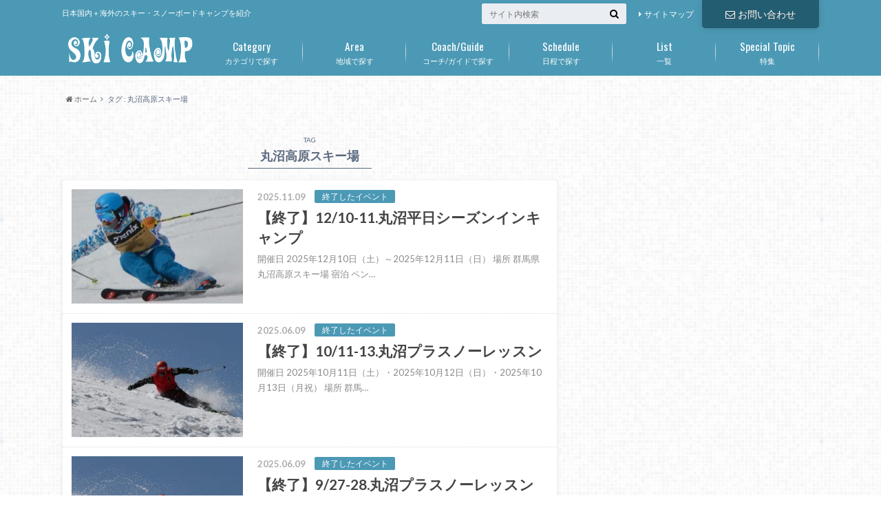

--- FILE ---
content_type: text/html; charset=UTF-8
request_url: https://ski-camp.jp/tag/marunuma/
body_size: 12483
content:
<!doctype html>

<!--[if lt IE 7]><html lang="ja"
	itemscope 
	itemtype="http://schema.org/WebSite" 
	prefix="og: http://ogp.me/ns#"  class="no-js lt-ie9 lt-ie8 lt-ie7"><![endif]-->
<!--[if (IE 7)&!(IEMobile)]><html lang="ja"
	itemscope 
	itemtype="http://schema.org/WebSite" 
	prefix="og: http://ogp.me/ns#"  class="no-js lt-ie9 lt-ie8"><![endif]-->
<!--[if (IE 8)&!(IEMobile)]><html lang="ja"
	itemscope 
	itemtype="http://schema.org/WebSite" 
	prefix="og: http://ogp.me/ns#"  class="no-js lt-ie9"><![endif]-->
<!--[if gt IE 8]><!--> <html lang="ja"
	itemscope 
	itemtype="http://schema.org/WebSite" 
	prefix="og: http://ogp.me/ns#"  class="no-js"><!--<![endif]-->

	<head>

<!--Added 03/16/2017 from here-->
<meta name="google-site-verification" content="SRgFD54rvOa1D2n80SMH83B0E9Oug2ReAtxB_5C9xSY" />
<!--Added 03/16/2017 to here-->

		<meta charset="utf-8">

		<meta http-equiv="X-UA-Compatible" content="IE=edge">

		<title>丸沼高原スキー場 | Ski Camp</title>

		<meta name="HandheldFriendly" content="True">
		<meta name="MobileOptimized" content="320">
		<meta name="viewport" content="width=device-width, initial-scale=1"/>

		<link rel="apple-touch-icon" href="https://ski-camp.jp/wp-content/uploads/2016/06/favicon_144_144.jpg">
		<link rel="icon" href="https://ski-camp.jp/wp-content/uploads/2016/06/favicon2.png">

		<link rel="pingback" href="https://ski-camp.jp/xmlrpc.php">

		<!--[if IE]>
		<link rel="shortcut icon" href="https://ski-camp.jp/wp-content/uploads/2016/06/favicon.ico">
		<![endif]-->

		<!--[if lt IE 9]>
		<script src="//html5shiv.googlecode.com/svn/trunk/html5.js"></script>
		<script src="//css3-mediaqueries-js.googlecode.com/svn/trunk/css3-mediaqueries.js"></script>
		<![endif]-->


		
<!-- All in One SEO Pack 2.3.4.2 by Michael Torbert of Semper Fi Web Design[-1,-1] -->
<meta name="keywords" itemprop="keywords" content="good adventure,丸沼高原スキー場,佐藤麻子,武井緑,群馬,関東,ピスラボ・プラスノー,兼子稔,兼子稔スキースクール,lee ski school,コブ,李詠,大場朱莉" />
<meta name="robots" content="noindex,follow" />
<link rel='next' href='https://ski-camp.jp/tag/marunuma/page/2/' />

<link rel="canonical" href="https://ski-camp.jp/tag/marunuma/" />
		<script type="text/javascript">
		  var _gaq = _gaq || [];
		  _gaq.push(['_setAccount', 'UA-79227825-1']);
		  _gaq.push(['_trackPageview']);
		  (function() {
		    var ga = document.createElement('script'); ga.type = 'text/javascript'; ga.async = true;
			ga.src = ('https:' == document.location.protocol ? 'https://ssl' : 'http://www') + '.google-analytics.com/ga.js';
		    var s = document.getElementsByTagName('script')[0]; s.parentNode.insertBefore(ga, s);
		  })();
		</script>
<!-- /all in one seo pack -->
<link rel="alternate" type="application/rss+xml" title="Ski Camp &raquo; フィード" href="https://ski-camp.jp/feed/" />
<link rel="alternate" type="application/rss+xml" title="Ski Camp &raquo; コメントフィード" href="https://ski-camp.jp/comments/feed/" />
<link rel="alternate" type="application/rss+xml" title="Ski Camp &raquo; 丸沼高原スキー場 タグのフィード" href="https://ski-camp.jp/tag/marunuma/feed/" />
		<script type="text/javascript">
			window._wpemojiSettings = {"baseUrl":"https:\/\/s.w.org\/images\/core\/emoji\/72x72\/","ext":".png","source":{"concatemoji":"https:\/\/ski-camp.jp\/wp-includes\/js\/wp-emoji-release.min.js"}};
			!function(e,o,t){var a,n,r;function i(e){var t=o.createElement("script");t.src=e,t.type="text/javascript",o.getElementsByTagName("head")[0].appendChild(t)}for(r=Array("simple","flag","unicode8","diversity"),t.supports={everything:!0,everythingExceptFlag:!0},n=0;n<r.length;n++)t.supports[r[n]]=function(e){var t,a,n=o.createElement("canvas"),r=n.getContext&&n.getContext("2d"),i=String.fromCharCode;if(!r||!r.fillText)return!1;switch(r.textBaseline="top",r.font="600 32px Arial",e){case"flag":return r.fillText(i(55356,56806,55356,56826),0,0),3e3<n.toDataURL().length;case"diversity":return r.fillText(i(55356,57221),0,0),a=(t=r.getImageData(16,16,1,1).data)[0]+","+t[1]+","+t[2]+","+t[3],r.fillText(i(55356,57221,55356,57343),0,0),a!=(t=r.getImageData(16,16,1,1).data)[0]+","+t[1]+","+t[2]+","+t[3];case"simple":return r.fillText(i(55357,56835),0,0),0!==r.getImageData(16,16,1,1).data[0];case"unicode8":return r.fillText(i(55356,57135),0,0),0!==r.getImageData(16,16,1,1).data[0]}return!1}(r[n]),t.supports.everything=t.supports.everything&&t.supports[r[n]],"flag"!==r[n]&&(t.supports.everythingExceptFlag=t.supports.everythingExceptFlag&&t.supports[r[n]]);t.supports.everythingExceptFlag=t.supports.everythingExceptFlag&&!t.supports.flag,t.DOMReady=!1,t.readyCallback=function(){t.DOMReady=!0},t.supports.everything||(a=function(){t.readyCallback()},o.addEventListener?(o.addEventListener("DOMContentLoaded",a,!1),e.addEventListener("load",a,!1)):(e.attachEvent("onload",a),o.attachEvent("onreadystatechange",function(){"complete"===o.readyState&&t.readyCallback()})),(a=t.source||{}).concatemoji?i(a.concatemoji):a.wpemoji&&a.twemoji&&(i(a.twemoji),i(a.wpemoji)))}(window,document,window._wpemojiSettings);
		</script>
		<style type="text/css">
img.wp-smiley,
img.emoji {
	display: inline !important;
	border: none !important;
	box-shadow: none !important;
	height: 1em !important;
	width: 1em !important;
	margin: 0 .07em !important;
	vertical-align: -0.1em !important;
	background: none !important;
	padding: 0 !important;
}
</style>
<link rel='stylesheet' id='contact-form-7-css'  href='https://ski-camp.jp/wp-content/plugins/contact-form-7/includes/css/styles.css' type='text/css' media='all' />
<link rel='stylesheet' id='style-css'  href='https://ski-camp.jp/wp-content/themes/albatros/style.css' type='text/css' media='all' />
<link rel='stylesheet' id='child-style-css'  href='https://ski-camp.jp/wp-content/themes/albatros_custom/style.css' type='text/css' media='all' />
<link rel='stylesheet' id='shortcode-css'  href='https://ski-camp.jp/wp-content/themes/albatros/library/css/shortcode.css' type='text/css' media='all' />
<script type='text/javascript' src='//ajax.googleapis.com/ajax/libs/jquery/1.8.3/jquery.min.js'></script>
<link rel='https://api.w.org/' href='https://ski-camp.jp/wp-json/' />
<style type="text/css">
body{color: #5c6b80;}
a{color: #4B99B5;}
a:hover{color: #74B7CF;}
.hentry footer .post-categories li a,.hentry footer .tags a{  background: #4B99B5;  border:1px solid #4B99B5;}
.hentry footer .tags a{color:#4B99B5; background: none;}
.hentry footer .post-categories li a:hover,.hentry footer .tags a:hover{ background:#74B7CF;  border-color:#74B7CF;}
input[type="text"],input[type="password"],input[type="datetime"],input[type="datetime-local"],input[type="date"],input[type="month"],input[type="time"],input[type="week"],input[type="number"],input[type="email"],input[type="url"],input[type="search"],input[type="tel"],input[type="color"],select,textarea,.field { background-color: #eaedf2;}
/*ヘッダー*/
.header{background: #4B99B5;}
.header .subnav .site_description,.header .mobile_site_description{color:  #fff;}
.nav li a {color: #fff;}
.nav li a:hover{color:#FFFF00;}
.subnav .contactbutton a{background: #235D72;}
.subnav .contactbutton a:hover{background:#3F7E94;}
@media only screen and (min-width: 768px) {
	.nav ul {background: #323944;}
	.nav li ul.sub-menu li a{color: #B0B4BA;}
}
/*メインエリア*/
.byline .cat-name{background: #4B99B5; color:  #fff;}
.widgettitle {background: #4B99B5; color:  #fff;}
.widget li a:after{color: #4B99B5!important;}

/* 投稿ページ吹き出し見出し */
.single .entry-content h2{background: #5C6B80;}
.single .entry-content h2:after{border-top-color:#5C6B80;}
/* リスト要素 */
.entry-content ul li:before{ background: #5C6B80;}
.entry-content ol li:before{ background: #5C6B80;}
/* カテゴリーラベル */
.single .authorbox .author-newpost li .cat-name,.related-box li .cat-name{ background: #4B99B5;}
/* CTA */
.cta-inner{ background: #323944;}
/* ローカルナビ */
.local-nav .title a{ background: #4B99B5;}
.local-nav .current_page_item a{color:#4B99B5;}
/* ランキングバッジ */
ul.wpp-list li a:before{background: #4B99B5;}
/* アーカイブのボタン */
.readmore a{border:1px solid #4B99B5;color:#4B99B5;}
.readmore a:hover{background:#4B99B5;color:#fff;}
/* ボタンの色 */
.btn-wrap a{background: #4B99B5;border: 1px solid #4B99B5;}
.btn-wrap a:hover{background: #74B7CF;}
.btn-wrap.simple a{border:1px solid #4B99B5;color:#4B99B5;}
.btn-wrap.simple a:hover{background:#4B99B5;}
/* コメント */
.blue-btn, .comment-reply-link, #submit { background-color: #4B99B5; }
.blue-btn:hover, .comment-reply-link:hover, #submit:hover, .blue-btn:focus, .comment-reply-link:focus, #submit:focus {background-color: #74B7CF; }
/* サイドバー */
.widget a{text-decoration:none; color:#666;}
.widget a:hover{color:#999;}
/*フッター*/
#footer-top{background-color: #323944; color: #86909E;}
.footer a,#footer-top a{color: #B0B4BA;}
#footer-top .widgettitle{color: #86909E;}
.footer {background-color: #323944;color: #86909E;}
.footer-links li:before{ color: #4B99B5;}
/* ページネーション */
.pagination a, .pagination span,.page-links a , .page-links ul > li > span{color: #4B99B5;}
.pagination a:hover, .pagination a:focus,.page-links a:hover, .page-links a:focus{background-color: #4B99B5;}
.pagination .current:hover, .pagination .current:focus{color: #74B7CF;}
</style>
<style>.simplemap img{max-width:none !important;padding:0 !important;margin:0 !important;}.staticmap,.staticmap img{max-width:100% !important;height:auto !important;}.simplemap .simplemap-content{display:none;}</style>
<script>var google_map_api_key = 'AIzaSyCSgTuve9_mVZicOKxQjkEol5_k0YSVzgU';</script><style type="text/css" id="custom-background-css">
body.custom-background { background-image: url('https://ski-camp.jp/wp-content/themes/albatros/library/images/body_bg01.png'); background-repeat: repeat; background-position: top left; background-attachment: scroll; }
</style>

<!--Added 06/30/2023 from here-->
<!-- Google tag (gtag.js) -->
<script async src="https://www.googletagmanager.com/gtag/js?id=G-4VBH8CX17H"></script>
<script>
  window.dataLayer = window.dataLayer || [];
  function gtag(){dataLayer.push(arguments);}
  gtag('js', new Date());

  gtag('config', 'G-4VBH8CX17H');
</script>
<!--Added 06/30/2023 to here-->

	</head>

	<body class="archive tag tag-marunuma tag-42 custom-background" itemscope itemtype="//schema.org/WebPage">

		<div id="container">

					
			<header class="header" role="banner" itemscope itemtype="//schema.org/WPHeader">

				<div id="inner-header" class="wrap cf">


					
<div id="logo">
																		<p class="h1 img" itemscope itemtype="//schema.org/Organization"><a href="https://ski-camp.jp"><img src="https://ski-camp.jp/wp-content/uploads/2016/06/logo-1.png" alt="Ski Camp"></a></p>
											</div>					
					
					<div class="subnav cf">
										<p class="site_description">日本国内＋海外のスキー・スノーボードキャンプを紹介</p>
										
					<div class="contactbutton"><ul id="menu-%e5%95%8f%e3%81%84%e5%90%88%e3%82%8f%e3%81%9b" class=""><li id="menu-item-27" class="menu-item menu-item-type-custom menu-item-object-custom menu-item-27"><a href="https://ski-camp.jp/contact/"><span class="gf"></span><i class="fa fa-envelope-o"></i>お問い合わせ</a></li>
</ul></div>					
					<ul id="menu-%e3%82%b5%e3%83%96%e3%83%8a%e3%83%93%e3%82%b2%e3%83%bc%e3%82%b7%e3%83%a7%e3%83%b3" class="linklist"><li id="menu-item-71" class="menu-item menu-item-type-custom menu-item-object-custom menu-item-71"><a href="http://ski-camp.jp/site-map/">サイトマップ<span class="gf"></span></a></li>
</ul>					
					<form role="search" method="get" id="searchform" class="searchform" action="https://ski-camp.jp/">
    <div>
        <label for="s" class="screen-reader-text"></label>
        <input type="search" id="s" name="s" value="" placeholder="サイト内検索" /><button type="submit" id="searchsubmit" ><i class="fa fa-search"></i></button>
    </div>
</form>					</div>

					<nav id="g_nav" role="navigation" itemscope itemtype="//schema.org/SiteNavigationElement">
						<ul id="menu-%e3%82%b9%e3%82%ad%e3%83%bc%e3%82%ab%e3%83%86%e3%82%b4%e3%83%aa%e3%83%bc" class="nav top-nav cf"><li id="menu-item-106" class="menu-item menu-item-type-post_type menu-item-object-page menu-item-has-children menu-item-106"><a href="https://ski-camp.jp/categories/">カテゴリで探す<span class="gf">Category</span></a>
<ul class="sub-menu">
	<li id="menu-item-3390" class="menu-item menu-item-type-post_type menu-item-object-page menu-item-3390"><a href="https://ski-camp.jp/categories/technical/">基礎スキー<span class="gf">Technical</span></a></li>
	<li id="menu-item-3048" class="menu-item menu-item-type-post_type menu-item-object-page menu-item-3048"><a href="https://ski-camp.jp/categories/racing/">レーシング<span class="gf">Racing</span></a></li>
	<li id="menu-item-4671" class="menu-item menu-item-type-post_type menu-item-object-page menu-item-4671"><a href="https://ski-camp.jp/categories/free-style/">フリースタイル<span class="gf"></span></a></li>
	<li id="menu-item-4549" class="menu-item menu-item-type-post_type menu-item-object-page menu-item-4549"><a href="https://ski-camp.jp/categories/backcountry/">バックカントリー<span class="gf"></span></a></li>
	<li id="menu-item-5073" class="menu-item menu-item-type-post_type menu-item-object-page menu-item-5073"><a href="https://ski-camp.jp/categories/telemark/">テレマーク<span class="gf"></span></a></li>
	<li id="menu-item-4554" class="menu-item menu-item-type-post_type menu-item-object-page menu-item-4554"><a href="https://ski-camp.jp/categories/snowboard/">スノーボード<span class="gf"></span></a></li>
	<li id="menu-item-3443" class="menu-item menu-item-type-post_type menu-item-object-page menu-item-3443"><a href="https://ski-camp.jp/categories/off-snow/">オフトレ<span class="gf"></span></a></li>
	<li id="menu-item-5209" class="menu-item menu-item-type-post_type menu-item-object-page menu-item-5209"><a href="https://ski-camp.jp/categories/tour/">ツアー<span class="gf"></span></a></li>
</ul>
</li>
<li id="menu-item-107" class="menu-item menu-item-type-post_type menu-item-object-page menu-item-has-children menu-item-107"><a href="https://ski-camp.jp/area/">地域で探す<span class="gf">Area</span></a>
<ul class="sub-menu">
	<li id="menu-item-3444" class="menu-item menu-item-type-post_type menu-item-object-page menu-item-3444"><a href="https://ski-camp.jp/area/hokkaido/">北海道<span class="gf"></span></a></li>
	<li id="menu-item-3091" class="menu-item menu-item-type-post_type menu-item-object-page menu-item-has-children menu-item-3091"><a href="https://ski-camp.jp/area/tohoku/">東北<span class="gf"></span></a>
	<ul class="sub-menu">
		<li id="menu-item-3448" class="menu-item menu-item-type-post_type menu-item-object-page menu-item-3448"><a href="https://ski-camp.jp/area/tohoku/aomori/">青森<span class="gf"></span></a></li>
		<li id="menu-item-3463" class="menu-item menu-item-type-post_type menu-item-object-page menu-item-3463"><a href="https://ski-camp.jp/area/tohoku/akita/">秋田<span class="gf"></span></a></li>
		<li id="menu-item-3462" class="menu-item menu-item-type-post_type menu-item-object-page menu-item-3462"><a href="https://ski-camp.jp/area/tohoku/iwate/">岩手<span class="gf"></span></a></li>
		<li id="menu-item-3220" class="menu-item menu-item-type-post_type menu-item-object-page menu-item-3220"><a href="https://ski-camp.jp/area/tohoku/yamagata/">山形<span class="gf"></span></a></li>
		<li id="menu-item-3461" class="menu-item menu-item-type-post_type menu-item-object-page menu-item-3461"><a href="https://ski-camp.jp/area/tohoku/miyagi/">宮城<span class="gf"></span></a></li>
		<li id="menu-item-3464" class="menu-item menu-item-type-post_type menu-item-object-page menu-item-3464"><a href="https://ski-camp.jp/area/tohoku/fukushima/">福島<span class="gf"></span></a></li>
	</ul>
</li>
	<li id="menu-item-3430" class="menu-item menu-item-type-post_type menu-item-object-page menu-item-has-children menu-item-3430"><a href="https://ski-camp.jp/area/kanto/">関東<span class="gf"></span></a>
	<ul class="sub-menu">
		<li id="menu-item-7617" class="menu-item menu-item-type-post_type menu-item-object-page menu-item-7617"><a href="https://ski-camp.jp/area/kanto/ibaraki/">茨城<span class="gf"></span></a></li>
		<li id="menu-item-7618" class="menu-item menu-item-type-post_type menu-item-object-page menu-item-7618"><a href="https://ski-camp.jp/area/kanto/tochigi/">栃木<span class="gf"></span></a></li>
		<li id="menu-item-3431" class="menu-item menu-item-type-post_type menu-item-object-page menu-item-3431"><a href="https://ski-camp.jp/area/kanto/gunma/">群馬<span class="gf"></span></a></li>
		<li id="menu-item-3483" class="menu-item menu-item-type-post_type menu-item-object-page menu-item-3483"><a href="https://ski-camp.jp/area/kanto/saitama/">埼玉<span class="gf"></span></a></li>
		<li id="menu-item-7619" class="menu-item menu-item-type-post_type menu-item-object-page menu-item-7619"><a href="https://ski-camp.jp/area/kanto/chiba/">千葉<span class="gf"></span></a></li>
		<li id="menu-item-3482" class="menu-item menu-item-type-post_type menu-item-object-page menu-item-3482"><a href="https://ski-camp.jp/area/kanto/kanagawa/">神奈川<span class="gf"></span></a></li>
	</ul>
</li>
	<li id="menu-item-3034" class="menu-item menu-item-type-post_type menu-item-object-page menu-item-has-children menu-item-3034"><a href="https://ski-camp.jp/area/koshinetsu/">甲信越<span class="gf"></span></a>
	<ul class="sub-menu">
		<li id="menu-item-5342" class="menu-item menu-item-type-post_type menu-item-object-page menu-item-5342"><a href="https://ski-camp.jp/area/koshinetsu/yamanashi/">山梨<span class="gf"></span></a></li>
		<li id="menu-item-3484" class="menu-item menu-item-type-post_type menu-item-object-page menu-item-3484"><a href="https://ski-camp.jp/area/koshinetsu/nagano/">長野<span class="gf"></span></a></li>
		<li id="menu-item-3032" class="menu-item menu-item-type-post_type menu-item-object-page menu-item-3032"><a href="https://ski-camp.jp/area/koshinetsu/niigata/">新潟<span class="gf"></span></a></li>
	</ul>
</li>
	<li id="menu-item-7669" class="menu-item menu-item-type-post_type menu-item-object-page menu-item-has-children menu-item-7669"><a href="https://ski-camp.jp/area/hokuriku/">北陸<span class="gf"></span></a>
	<ul class="sub-menu">
		<li id="menu-item-7668" class="menu-item menu-item-type-post_type menu-item-object-page menu-item-7668"><a href="https://ski-camp.jp/area/hokuriku/toyama/">富山<span class="gf"></span></a></li>
		<li id="menu-item-7705" class="menu-item menu-item-type-post_type menu-item-object-page menu-item-7705"><a href="https://ski-camp.jp/area/hokuriku/ishikawa/">石川<span class="gf"></span></a></li>
		<li id="menu-item-7707" class="menu-item menu-item-type-post_type menu-item-object-page menu-item-7707"><a href="https://ski-camp.jp/area/hokuriku/fukui/">福井<span class="gf"></span></a></li>
	</ul>
</li>
	<li id="menu-item-3488" class="menu-item menu-item-type-post_type menu-item-object-page menu-item-has-children menu-item-3488"><a href="https://ski-camp.jp/area/tokai/">東海<span class="gf"></span></a>
	<ul class="sub-menu">
		<li id="menu-item-3503" class="menu-item menu-item-type-post_type menu-item-object-page menu-item-3503"><a href="https://ski-camp.jp/area/tokai/gifu/">岐阜<span class="gf"></span></a></li>
		<li id="menu-item-7631" class="menu-item menu-item-type-post_type menu-item-object-page menu-item-7631"><a href="https://ski-camp.jp/area/tokai/shizuoka/">静岡<span class="gf"></span></a></li>
		<li id="menu-item-7630" class="menu-item menu-item-type-post_type menu-item-object-page menu-item-7630"><a href="https://ski-camp.jp/area/tokai/aichi/">愛知<span class="gf"></span></a></li>
		<li id="menu-item-7629" class="menu-item menu-item-type-post_type menu-item-object-page menu-item-7629"><a href="https://ski-camp.jp/area/tokai/mie/">三重<span class="gf"></span></a></li>
	</ul>
</li>
	<li id="menu-item-3492" class="menu-item menu-item-type-post_type menu-item-object-page menu-item-has-children menu-item-3492"><a href="https://ski-camp.jp/area/kansai/">関西・近畿<span class="gf"></span></a>
	<ul class="sub-menu">
		<li id="menu-item-7722" class="menu-item menu-item-type-post_type menu-item-object-page menu-item-7722"><a href="https://ski-camp.jp/area/kansai/shiga/">滋賀<span class="gf"></span></a></li>
		<li id="menu-item-397" class="menu-item menu-item-type-taxonomy menu-item-object-post_tag menu-item-397"><a href="https://ski-camp.jp/tag/osaka/">大阪<span class="gf"></span></a></li>
		<li id="menu-item-7736" class="menu-item menu-item-type-post_type menu-item-object-page menu-item-7736"><a href="https://ski-camp.jp/area/kansai/kyoto/">京都<span class="gf"></span></a></li>
		<li id="menu-item-7735" class="menu-item menu-item-type-post_type menu-item-object-page menu-item-7735"><a href="https://ski-camp.jp/area/kansai/hyogo/">兵庫<span class="gf"></span></a></li>
		<li id="menu-item-7744" class="menu-item menu-item-type-post_type menu-item-object-page menu-item-7744"><a href="https://ski-camp.jp/area/kansai/nara/">奈良<span class="gf"></span></a></li>
		<li id="menu-item-7743" class="menu-item menu-item-type-post_type menu-item-object-page menu-item-7743"><a href="https://ski-camp.jp/area/kansai/wakayama/">和歌山<span class="gf"></span></a></li>
	</ul>
</li>
	<li id="menu-item-3393" class="menu-item menu-item-type-post_type menu-item-object-page menu-item-3393"><a href="https://ski-camp.jp/overseas/">海外<span class="gf"></span></a></li>
</ul>
</li>
<li id="menu-item-108" class="menu-item menu-item-type-post_type menu-item-object-page menu-item-108"><a href="https://ski-camp.jp/coach/">コーチ/ガイドで探す<span class="gf">Coach/Guide</span></a></li>
<li id="menu-item-12690" class="menu-item menu-item-type-post_type menu-item-object-page menu-item-12690"><a href="https://ski-camp.jp/calendar2024/">日程で探す<span class="gf">Schedule</span></a></li>
<li id="menu-item-110" class="menu-item menu-item-type-post_type menu-item-object-page current_page_parent menu-item-has-children menu-item-110"><a href="https://ski-camp.jp/list/">一覧<span class="gf">List</span></a>
<ul class="sub-menu">
	<li id="menu-item-3732" class="menu-item menu-item-type-post_type menu-item-object-page current_page_parent menu-item-3732"><a href="https://ski-camp.jp/list/">レッスン/キャンプ<span class="gf"></span></a></li>
	<li id="menu-item-3731" class="menu-item menu-item-type-post_type menu-item-object-page menu-item-3731"><a href="https://ski-camp.jp/ski-resorts/">スキー場（国内）<span class="gf"></span></a></li>
	<li id="menu-item-3738" class="menu-item menu-item-type-post_type menu-item-object-page menu-item-3738"><a href="https://ski-camp.jp/movies/">動画<span class="gf"></span></a></li>
</ul>
</li>
<li id="menu-item-464" class="menu-item menu-item-type-taxonomy menu-item-object-category menu-item-464"><a href="https://ski-camp.jp/category/special-topic/">特集<span class="gf">Special Topic</span></a></li>
</ul>
					</nav>

				</div>

			</header>


<div id="breadcrumb" class="breadcrumb inner wrap cf"><ul itemscope itemtype="//data-vocabulary.org/Breadcrumb"><li><a href="https://ski-camp.jp/" itemprop="url"><i class="fa fa-home"></i><span itemprop="title"> ホーム</span></a></li><li><span itemprop="title">タグ : 丸沼高原スキー場</span></li></ul></div>

			<div id="content">

				<div id="inner-content" class="wrap cf">

						<main id="main" class="m-all t-2of3 d-5of7 cf" role="main" itemscope itemprop="mainContentOfPage" itemtype="//schema.org/Blog">

							<div class="archivettl">
																	<h1 class="archive-title h2">
										<span>TAG</span> 丸沼高原スキー場									</h1>
	
															</div>


														
							<div class="top-post-list hentry">
							
														
								<article class="post-list cf" role="article">
									<a href="https://ski-camp.jp/2025/11/09/20251210-asako-sato-lesson/" rel="bookmark" title="【終了】12/10-11.丸沼平日シーズンインキャンプ">
								
																		<figure class="eyecatch">
										<img width="300" height="200" src="https://ski-camp.jp/wp-content/uploads/2017/07/IMG_5708-e1510197935834-300x200.jpg" class="attachment-home-thum size-home-thum wp-post-image" alt="asako-sato" />									</figure>
																	
									<section class="entry-content cf">
									    <p class="byline entry-meta vcard">
									
										<span class="date updated">2025.11.09</span>
									    <span class="cat-name">終了したイベント</span>
										<span class="author" style="display: none;"><span class="fn">ski camp</span></span>
										
									    </p>
									
										<h1 class="h2 entry-title">【終了】12/10-11.丸沼平日シーズンインキャンプ</h1>
								
																			<p class="description"><p>開催日 2025年12月10日（土）～2025年12月11日（日） 場所 群馬県 丸沼高原スキー場 宿泊 ペン&#8230;</p>
</p>
																	
									</section>
									</a>
								</article>
							
														
								<article class="post-list cf" role="article">
									<a href="https://ski-camp.jp/2025/06/09/20251011-kaneko-camp/" rel="bookmark" title="【終了】10/11-13.丸沼プラスノーレッスン">
								
																		<figure class="eyecatch">
										<img width="300" height="200" src="https://ski-camp.jp/wp-content/uploads/2016/06/minoru-kaneko-e1509968066178-300x200.jpg" class="attachment-home-thum size-home-thum wp-post-image" alt="minoru-kaneko" />									</figure>
																	
									<section class="entry-content cf">
									    <p class="byline entry-meta vcard">
									
										<span class="date updated">2025.06.09</span>
									    <span class="cat-name">終了したイベント</span>
										<span class="author" style="display: none;"><span class="fn">ski camp</span></span>
										
									    </p>
									
										<h1 class="h2 entry-title">【終了】10/11-13.丸沼プラスノーレッスン</h1>
								
																			<p class="description"><p>開催日 2025年10月11日（土）・2025年10月12日（日）・2025年10月13日（月祝） 場所 群馬&#8230;</p>
</p>
																	
									</section>
									</a>
								</article>
							
														
								<article class="post-list cf" role="article">
									<a href="https://ski-camp.jp/2025/06/09/20250927-kaneko-camp/" rel="bookmark" title="【終了】9/27-28.丸沼プラスノーレッスン">
								
																		<figure class="eyecatch">
										<img width="300" height="200" src="https://ski-camp.jp/wp-content/uploads/2016/06/minoru-kaneko-e1509968066178-300x200.jpg" class="attachment-home-thum size-home-thum wp-post-image" alt="minoru-kaneko" />									</figure>
																	
									<section class="entry-content cf">
									    <p class="byline entry-meta vcard">
									
										<span class="date updated">2025.06.09</span>
									    <span class="cat-name">終了したイベント</span>
										<span class="author" style="display: none;"><span class="fn">ski camp</span></span>
										
									    </p>
									
										<h1 class="h2 entry-title">【終了】9/27-28.丸沼プラスノーレッスン</h1>
								
																			<p class="description"><p>開催日 2025年9月27日（土）・2025年9月28日（日） 場所 群馬県　丸沼高原スキー場 講師 兼子稔 &#8230;</p>
</p>
																	
									</section>
									</a>
								</article>
							
														
								<article class="post-list cf" role="article">
									<a href="https://ski-camp.jp/2025/06/09/20250912-kaneko-camp/" rel="bookmark" title="【終了】9/12-15.丸沼プラスノーレッスン">
								
																		<figure class="eyecatch">
										<img width="300" height="200" src="https://ski-camp.jp/wp-content/uploads/2016/06/minoru-kaneko-e1509968066178-300x200.jpg" class="attachment-home-thum size-home-thum wp-post-image" alt="minoru-kaneko" />									</figure>
																	
									<section class="entry-content cf">
									    <p class="byline entry-meta vcard">
									
										<span class="date updated">2025.06.09</span>
									    <span class="cat-name">終了したイベント</span>
										<span class="author" style="display: none;"><span class="fn">ski camp</span></span>
										
									    </p>
									
										<h1 class="h2 entry-title">【終了】9/12-15.丸沼プラスノーレッスン</h1>
								
																			<p class="description"><p>開催日 2025年9月12日（金）・2025年9月13日（土）・2025年9月14日（日）・2025年9月15&#8230;</p>
</p>
																	
									</section>
									</a>
								</article>
							
														
								<article class="post-list cf" role="article">
									<a href="https://ski-camp.jp/2025/06/09/20250822-kaneko-camp/" rel="bookmark" title="【終了】8/22-24.丸沼プラスノーレッスン">
								
																		<figure class="eyecatch">
										<img width="300" height="200" src="https://ski-camp.jp/wp-content/uploads/2016/06/minoru-kaneko-e1509968066178-300x200.jpg" class="attachment-home-thum size-home-thum wp-post-image" alt="minoru-kaneko" />									</figure>
																	
									<section class="entry-content cf">
									    <p class="byline entry-meta vcard">
									
										<span class="date updated">2025.06.09</span>
									    <span class="cat-name">終了したイベント</span>
										<span class="author" style="display: none;"><span class="fn">ski camp</span></span>
										
									    </p>
									
										<h1 class="h2 entry-title">【終了】8/22-24.丸沼プラスノーレッスン</h1>
								
																			<p class="description"><p>開催日 2025年8月22日（金）・2025年8月23日（土）・2025年8月24日（日） 場所 群馬県　丸沼&#8230;</p>
</p>
																	
									</section>
									</a>
								</article>
							
														
								<article class="post-list cf" role="article">
									<a href="https://ski-camp.jp/2025/06/09/20250802-kaneko-camp/" rel="bookmark" title="【終了】8/2-3.丸沼プラスノーレッスン">
								
																		<figure class="eyecatch">
										<img width="300" height="200" src="https://ski-camp.jp/wp-content/uploads/2016/06/minoru-kaneko-e1509968066178-300x200.jpg" class="attachment-home-thum size-home-thum wp-post-image" alt="minoru-kaneko" />									</figure>
																	
									<section class="entry-content cf">
									    <p class="byline entry-meta vcard">
									
										<span class="date updated">2025.06.09</span>
									    <span class="cat-name">終了したイベント</span>
										<span class="author" style="display: none;"><span class="fn">ski camp</span></span>
										
									    </p>
									
										<h1 class="h2 entry-title">【終了】8/2-3.丸沼プラスノーレッスン</h1>
								
																			<p class="description"><p>開催日 2025年8月2日（土）・2025年8月3日（日） 場所 群馬県　丸沼高原スキー場 講師 兼子稔 参加&#8230;</p>
</p>
																	
									</section>
									</a>
								</article>
							
														
								<article class="post-list cf" role="article">
									<a href="https://ski-camp.jp/2025/06/09/20250609-kaneko-camp/" rel="bookmark" title="【終了】7/19-21.丸沼プラスノーレッスン">
								
																		<figure class="eyecatch">
										<img width="300" height="200" src="https://ski-camp.jp/wp-content/uploads/2016/06/minoru-kaneko-e1509968066178-300x200.jpg" class="attachment-home-thum size-home-thum wp-post-image" alt="minoru-kaneko" />									</figure>
																	
									<section class="entry-content cf">
									    <p class="byline entry-meta vcard">
									
										<span class="date updated">2025.06.09</span>
									    <span class="cat-name">終了したイベント</span>
										<span class="author" style="display: none;"><span class="fn">ski camp</span></span>
										
									    </p>
									
										<h1 class="h2 entry-title">【終了】7/19-21.丸沼プラスノーレッスン</h1>
								
																			<p class="description"><p>開催日 2025年7月19日（土）・2025年7月20日（日）・2025年7月21日（月祝） 場所 群馬県　丸&#8230;</p>
</p>
																	
									</section>
									</a>
								</article>
							
														
								<article class="post-list cf" role="article">
									<a href="https://ski-camp.jp/2025/06/04/20250726-lee-kobulesson/" rel="bookmark" title="【終了】7/26-10/13.夏LEEコブレッスン – コブ基礎（丸沼会場）">
								
																		<figure class="eyecatch">
										<img width="300" height="200" src="https://ski-camp.jp/wp-content/uploads/2018/06/LeeWing_Pislab-1-e1528163139327-300x200.jpg" class="attachment-home-thum size-home-thum wp-post-image" alt="LeeWing_Pislab" />									</figure>
																	
									<section class="entry-content cf">
									    <p class="byline entry-meta vcard">
									
										<span class="date updated">2025.06.04</span>
									    <span class="cat-name">終了したイベント</span>
										<span class="author" style="display: none;"><span class="fn">ski camp</span></span>
										
									    </p>
									
										<h1 class="h2 entry-title">【終了】7/26-10/13.夏LEEコブレッスン – コブ基礎（丸沼会場）</h1>
								
																			<p class="description"><p>開催日 2025年7月26日（土）・2025年7月27日（日）・ 2025年10月11日（土）・2025年10&#8230;</p>
</p>
																	
									</section>
									</a>
								</article>
							
														
								<article class="post-list cf" role="article">
									<a href="https://ski-camp.jp/2024/06/15/20241012-kaneko-camp/" rel="bookmark" title="【終了】10/12-14.丸沼プラスノーレッスン（大場朱莉 × 兼子稔 コラボレッスン）">
								
																		<figure class="eyecatch">
										<img width="300" height="200" src="https://ski-camp.jp/wp-content/uploads/2016/06/minoru-kaneko-e1509968066178-300x200.jpg" class="attachment-home-thum size-home-thum wp-post-image" alt="minoru-kaneko" />									</figure>
																	
									<section class="entry-content cf">
									    <p class="byline entry-meta vcard">
									
										<span class="date updated">2024.06.15</span>
									    <span class="cat-name">終了したイベント</span>
										<span class="author" style="display: none;"><span class="fn">ski camp</span></span>
										
									    </p>
									
										<h1 class="h2 entry-title">【終了】10/12-14.丸沼プラスノーレッスン（大場朱莉 × 兼子稔 コラボレッスン）</h1>
								
																			<p class="description"><p>開催日 2024年10月12日（土）・2024年10月13日（日）・2024年10月14日（月祝） 場所 群馬&#8230;</p>
</p>
																	
									</section>
									</a>
								</article>
							
														
								<article class="post-list cf" role="article">
									<a href="https://ski-camp.jp/2024/06/15/20241005-kaneko-camp/" rel="bookmark" title="【終了】10/5-6.丸沼プラスノーレッスン">
								
																		<figure class="eyecatch">
										<img width="300" height="200" src="https://ski-camp.jp/wp-content/uploads/2016/06/minoru-kaneko-e1509968066178-300x200.jpg" class="attachment-home-thum size-home-thum wp-post-image" alt="minoru-kaneko" />									</figure>
																	
									<section class="entry-content cf">
									    <p class="byline entry-meta vcard">
									
										<span class="date updated">2024.06.15</span>
									    <span class="cat-name">終了したイベント</span>
										<span class="author" style="display: none;"><span class="fn">ski camp</span></span>
										
									    </p>
									
										<h1 class="h2 entry-title">【終了】10/5-6.丸沼プラスノーレッスン</h1>
								
																			<p class="description"><p>開催日 2024年10月5日（土）・2024年10月6日（日） 場所 群馬県　丸沼高原スキー場 講師 兼子稔 &#8230;</p>
</p>
																	
									</section>
									</a>
								</article>
							
														
								<article class="post-list cf" role="article">
									<a href="https://ski-camp.jp/2024/06/15/20240921-kaneko-camp/" rel="bookmark" title="【終了】9/21-23.丸沼プラスノーレッスン">
								
																		<figure class="eyecatch">
										<img width="300" height="200" src="https://ski-camp.jp/wp-content/uploads/2016/06/minoru-kaneko-e1509968066178-300x200.jpg" class="attachment-home-thum size-home-thum wp-post-image" alt="minoru-kaneko" />									</figure>
																	
									<section class="entry-content cf">
									    <p class="byline entry-meta vcard">
									
										<span class="date updated">2024.06.15</span>
									    <span class="cat-name">終了したイベント</span>
										<span class="author" style="display: none;"><span class="fn">ski camp</span></span>
										
									    </p>
									
										<h1 class="h2 entry-title">【終了】9/21-23.丸沼プラスノーレッスン</h1>
								
																			<p class="description"><p>開催日 2024年9月21日（土）・2024年9月22日（日）・2024年9月23日（月祝） 場所 群馬県　丸&#8230;</p>
</p>
																	
									</section>
									</a>
								</article>
							
														
								<article class="post-list cf" role="article">
									<a href="https://ski-camp.jp/2024/06/15/20240907-kaneko-camp/" rel="bookmark" title="【終了】9/7-8.丸沼プラスノーレッスン">
								
																		<figure class="eyecatch">
										<img width="300" height="200" src="https://ski-camp.jp/wp-content/uploads/2016/06/minoru-kaneko-e1509968066178-300x200.jpg" class="attachment-home-thum size-home-thum wp-post-image" alt="minoru-kaneko" />									</figure>
																	
									<section class="entry-content cf">
									    <p class="byline entry-meta vcard">
									
										<span class="date updated">2024.06.15</span>
									    <span class="cat-name">終了したイベント</span>
										<span class="author" style="display: none;"><span class="fn">ski camp</span></span>
										
									    </p>
									
										<h1 class="h2 entry-title">【終了】9/7-8.丸沼プラスノーレッスン</h1>
								
																			<p class="description"><p>開催日 2024年9月7日（土）・2024年9月8日（日） 場所 群馬県　丸沼高原スキー場 講師 兼子稔 参加&#8230;</p>
</p>
																	
									</section>
									</a>
								</article>
							
														
								<article class="post-list cf" role="article">
									<a href="https://ski-camp.jp/2024/02/01/20240319-asako-sato-lesson/" rel="bookmark" title="【終了】3/19-20.春の丸沼スキーレッスン">
								
																		<figure class="eyecatch">
										<img width="300" height="200" src="https://ski-camp.jp/wp-content/uploads/2017/07/IMG_5708-e1510197935834-300x200.jpg" class="attachment-home-thum size-home-thum wp-post-image" alt="asako-sato" />									</figure>
																	
									<section class="entry-content cf">
									    <p class="byline entry-meta vcard">
									
										<span class="date updated">2024.02.01</span>
									    <span class="cat-name">終了したイベント</span>
										<span class="author" style="display: none;"><span class="fn">ski camp</span></span>
										
									    </p>
									
										<h1 class="h2 entry-title">【終了】3/19-20.春の丸沼スキーレッスン</h1>
								
																			<p class="description"><p>開催日 2024年3月19日（土）～2024年3月20日（日） 場所 群馬県 丸沼高原スキー場 宿泊 ペンショ&#8230;</p>
</p>
																	
									</section>
									</a>
								</article>
							
														
								<article class="post-list cf" role="article">
									<a href="https://ski-camp.jp/2023/10/22/20231209-asako-sato-lesson/" rel="bookmark" title="【終了】12/9-10.丸沼シーズンインベーシックキャンプⅡ">
								
																		<figure class="eyecatch">
										<img width="300" height="200" src="https://ski-camp.jp/wp-content/uploads/2017/07/IMG_5708-e1510197935834-300x200.jpg" class="attachment-home-thum size-home-thum wp-post-image" alt="asako-sato" />									</figure>
																	
									<section class="entry-content cf">
									    <p class="byline entry-meta vcard">
									
										<span class="date updated">2023.10.22</span>
									    <span class="cat-name">終了したイベント</span>
										<span class="author" style="display: none;"><span class="fn">ski camp</span></span>
										
									    </p>
									
										<h1 class="h2 entry-title">【終了】12/9-10.丸沼シーズンインベーシックキャンプⅡ</h1>
								
																			<p class="description"><p>開催日 2023年12月9日（土）～2023年12月10日（日） 場所 群馬県 丸沼高原スキー場 宿泊 ペンシ&#8230;</p>
</p>
																	
									</section>
									</a>
								</article>
							
														
								<article class="post-list cf" role="article">
									<a href="https://ski-camp.jp/2023/10/22/20231207-asako-sato-lesson/" rel="bookmark" title="【終了】12/7-8.丸沼シーズンインベーシックキャンプⅠ">
								
																		<figure class="eyecatch">
										<img width="300" height="200" src="https://ski-camp.jp/wp-content/uploads/2017/07/IMG_5708-e1510197935834-300x200.jpg" class="attachment-home-thum size-home-thum wp-post-image" alt="asako-sato" />									</figure>
																	
									<section class="entry-content cf">
									    <p class="byline entry-meta vcard">
									
										<span class="date updated">2023.10.22</span>
									    <span class="cat-name">終了したイベント</span>
										<span class="author" style="display: none;"><span class="fn">ski camp</span></span>
										
									    </p>
									
										<h1 class="h2 entry-title">【終了】12/7-8.丸沼シーズンインベーシックキャンプⅠ</h1>
								
																			<p class="description"><p>開催日 2023年12月7日（木）～2023年12月8日（金） 場所 群馬県 丸沼高原スキー場 宿泊 ペンショ&#8230;</p>
</p>
																	
									</section>
									</a>
								</article>
							
														
								<article class="post-list cf" role="article">
									<a href="https://ski-camp.jp/2023/07/09/20231007-lee-kobulesson/" rel="bookmark" title="【終了】10/7-15.夏LEEコブレッスン – コブ基礎（丸沼会場）">
								
																		<figure class="eyecatch">
										<img width="300" height="200" src="https://ski-camp.jp/wp-content/uploads/2018/06/LeeWing_Pislab-1-e1528163139327-300x200.jpg" class="attachment-home-thum size-home-thum wp-post-image" alt="LeeWing_Pislab" />									</figure>
																	
									<section class="entry-content cf">
									    <p class="byline entry-meta vcard">
									
										<span class="date updated">2023.07.09</span>
									    <span class="cat-name">終了したイベント</span>
										<span class="author" style="display: none;"><span class="fn">ski camp</span></span>
										
									    </p>
									
										<h1 class="h2 entry-title">【終了】10/7-15.夏LEEコブレッスン – コブ基礎（丸沼会場）</h1>
								
																			<p class="description"><p>開催日 2023年10月7日（土）・2023年10月8日（日）・2023年10月9日（月祝） 2023年10月&#8230;</p>
</p>
																	
									</section>
									</a>
								</article>
							
														
								<article class="post-list cf" role="article">
									<a href="https://ski-camp.jp/2023/06/17/20231007-kaneko-camp/" rel="bookmark" title="【終了】10/7-9.丸沼プラスノーレッスン">
								
																		<figure class="eyecatch">
										<img width="300" height="200" src="https://ski-camp.jp/wp-content/uploads/2016/06/minoru-kaneko-e1509968066178-300x200.jpg" class="attachment-home-thum size-home-thum wp-post-image" alt="minoru-kaneko" />									</figure>
																	
									<section class="entry-content cf">
									    <p class="byline entry-meta vcard">
									
										<span class="date updated">2023.06.17</span>
									    <span class="cat-name">終了したイベント</span>
										<span class="author" style="display: none;"><span class="fn">ski camp</span></span>
										
									    </p>
									
										<h1 class="h2 entry-title">【終了】10/7-9.丸沼プラスノーレッスン</h1>
								
																			<p class="description"><p>開催日 2023年10月7日（土）・2023年10月8日（日）・2023年10月9日（月祝） 場所 群馬県　丸&#8230;</p>
</p>
																	
									</section>
									</a>
								</article>
							
														
								<article class="post-list cf" role="article">
									<a href="https://ski-camp.jp/2023/06/17/20230909-kaneko-camp/" rel="bookmark" title="【終了】9/9-10.丸沼プラスノーレッスン">
								
																		<figure class="eyecatch">
										<img width="300" height="200" src="https://ski-camp.jp/wp-content/uploads/2016/06/minoru-kaneko-e1509968066178-300x200.jpg" class="attachment-home-thum size-home-thum wp-post-image" alt="minoru-kaneko" />									</figure>
																	
									<section class="entry-content cf">
									    <p class="byline entry-meta vcard">
									
										<span class="date updated">2023.06.17</span>
									    <span class="cat-name">終了したイベント</span>
										<span class="author" style="display: none;"><span class="fn">ski camp</span></span>
										
									    </p>
									
										<h1 class="h2 entry-title">【終了】9/9-10.丸沼プラスノーレッスン</h1>
								
																			<p class="description"><p>開催日 2023年9月9日（土）・2023年9月10日（日） 場所 群馬県　丸沼高原スキー場 講師 兼子稔 参&#8230;</p>
</p>
																	
									</section>
									</a>
								</article>
							
														
								<article class="post-list cf" role="article">
									<a href="https://ski-camp.jp/2023/06/17/20230722-kaneko-camp/" rel="bookmark" title="【終了】7/22-23.丸沼プラスノーレッスン">
								
																		<figure class="eyecatch">
										<img width="300" height="200" src="https://ski-camp.jp/wp-content/uploads/2016/06/minoru-kaneko-e1509968066178-300x200.jpg" class="attachment-home-thum size-home-thum wp-post-image" alt="minoru-kaneko" />									</figure>
																	
									<section class="entry-content cf">
									    <p class="byline entry-meta vcard">
									
										<span class="date updated">2023.06.17</span>
									    <span class="cat-name">終了したイベント</span>
										<span class="author" style="display: none;"><span class="fn">ski camp</span></span>
										
									    </p>
									
										<h1 class="h2 entry-title">【終了】7/22-23.丸沼プラスノーレッスン</h1>
								
																			<p class="description"><p>開催日 2023年7月22日（土）・2023年7月23日（日） 場所 群馬県　丸沼高原スキー場 講師 兼子稔 &#8230;</p>
</p>
																	
									</section>
									</a>
								</article>
							
														
								<article class="post-list cf" role="article">
									<a href="https://ski-camp.jp/2023/03/16/20230415-asako-sato-lesson/" rel="bookmark" title="【終了】4/15-16.スプリング丸沼キャンプ">
								
																		<figure class="eyecatch">
										<img width="300" height="200" src="https://ski-camp.jp/wp-content/uploads/2017/07/IMG_5708-e1510197935834-300x200.jpg" class="attachment-home-thum size-home-thum wp-post-image" alt="asako-sato" />									</figure>
																	
									<section class="entry-content cf">
									    <p class="byline entry-meta vcard">
									
										<span class="date updated">2023.03.16</span>
									    <span class="cat-name">終了したイベント</span>
										<span class="author" style="display: none;"><span class="fn">ski camp</span></span>
										
									    </p>
									
										<h1 class="h2 entry-title">【終了】4/15-16.スプリング丸沼キャンプ</h1>
								
																			<p class="description"><p>開催日 2023年4月15日（土）・2023年4月16日（日） 場所 群馬県　丸沼高原スキー場 宿泊 ペンショ&#8230;</p>
</p>
																	
									</section>
									</a>
								</article>
							
														
							<nav class="pagination cf">
<ul class='page-numbers'>
	<li><span class='page-numbers current'>1</span></li>
	<li><a class='page-numbers' href='https://ski-camp.jp/tag/marunuma/page/2/'>2</a></li>
	<li><a class='page-numbers' href='https://ski-camp.jp/tag/marunuma/page/3/'>3</a></li>
	<li><span class="page-numbers dots">&hellip;</span></li>
	<li><a class='page-numbers' href='https://ski-camp.jp/tag/marunuma/page/7/'>7</a></li>
	<li><a class="next page-numbers" href="https://ski-camp.jp/tag/marunuma/page/2/">></a></li>
</ul>
</nav>

														</div>
						</main>

									<div id="sidebar1" class="sidebar m-all t-1of3 d-2of7 last-col cf" role="complementary">
					
					 
					
										
										
					
											<div id="text-9" class="widget widget_text">			<div class="textwidget"><iframe src="https://www.facebook.com/plugins/page.php?href=https%3A%2F%2Fwww.facebook.com%2Fskicamp.jp%2F&tabs=timeline&width=340&height=500&small_header=false&adapt_container_width=true&hide_cover=false&show_facepile=true&appId" width="340" height="500" style="border:none;overflow:hidden" scrolling="no" frameborder="0" allowTransparency="true"></iframe></div>
		</div><div id="text-7" class="widget widget_text">			<div class="textwidget"><script async src="//pagead2.googlesyndication.com/pagead/js/adsbygoogle.js"></script>
<!-- 336x280_ski-camp -->
<ins class="adsbygoogle"
     style="display:inline-block;width:336px;height:280px"
     data-ad-client="ca-pub-5405687971085134"
     data-ad-slot="8508284805"></ins>
<script>
(adsbygoogle = window.adsbygoogle || []).push({});
</script></div>
		</div><div id="recent-posts-2" class="widget widget_recent_entries"><h4 class="widgettitle"><span>最近の投稿</span></h4>			<ul>
								
				<li class="cf">
					<a class="cf" href="https://ski-camp.jp/2025/12/01/20260314-takayuki-nagawase-lesson/" title="3/14-15.蔵王スキー学校  ナショナルデモスペシャルキャンプ">
												<figure class="eyecatch">
							<img width="300" height="200" src="https://ski-camp.jp/wp-content/uploads/2020/02/P_TakayukiNagasawa-e1581770309605-300x200.png" class="attachment-home-thum size-home-thum wp-post-image" alt="P_TakayukiNagasawa" />						</figure>
												3/14-15.蔵王スキー学校  ナショナルデモスペシャルキャンプ						<span class="date">2025.12.01</span>
					</a>
				</li>
								
				<li class="cf">
					<a class="cf" href="https://ski-camp.jp/2025/12/01/20251230-takayuki-nagawasa-lesson/" title="【終了】12/30-31.蔵王スキー学校  ナショナルデモスペシャルキャンプ">
												<figure class="eyecatch">
							<img width="300" height="200" src="https://ski-camp.jp/wp-content/uploads/2020/02/P_TakayukiNagasawa-e1581770309605-300x200.png" class="attachment-home-thum size-home-thum wp-post-image" alt="P_TakayukiNagasawa" />						</figure>
												【終了】12/30-31.蔵王スキー学校  ナショナルデモスペシャルキャンプ						<span class="date">2025.12.01</span>
					</a>
				</li>
								
				<li class="cf">
					<a class="cf" href="https://ski-camp.jp/2025/11/13/20260115-takayuki-nagawase-lesson/" title="1/15-2/5.ステップアップナイタートレーニング">
												<figure class="eyecatch">
							<img width="300" height="200" src="https://ski-camp.jp/wp-content/uploads/2020/02/P_TakayukiNagasawa-e1581770309605-300x200.png" class="attachment-home-thum size-home-thum wp-post-image" alt="P_TakayukiNagasawa" />						</figure>
												1/15-2/5.ステップアップナイタートレーニング						<span class="date">2025.11.13</span>
					</a>
				</li>
								
				<li class="cf">
					<a class="cf" href="https://ski-camp.jp/2025/11/13/20260104-takayuki-nagawase-lesson/" title="1/4-3/28.ステップアップトレーニング">
												<figure class="eyecatch">
							<img width="300" height="200" src="https://ski-camp.jp/wp-content/uploads/2020/02/P_TakayukiNagasawa-e1581770309605-300x200.png" class="attachment-home-thum size-home-thum wp-post-image" alt="P_TakayukiNagasawa" />						</figure>
												1/4-3/28.ステップアップトレーニング						<span class="date">2025.11.13</span>
					</a>
				</li>
								
				<li class="cf">
					<a class="cf" href="https://ski-camp.jp/2025/11/09/20260103-konomi-ohta-lesson/" title="【終了】1/3-4.太田好美デモ　年始レッスン">
												<figure class="eyecatch">
							<img width="300" height="200" src="https://ski-camp.jp/wp-content/uploads/2022/06/P_Konomi.Ota_-e1655619435716-300x200.jpg" class="attachment-home-thum size-home-thum wp-post-image" alt="P_KonomiOhta" />						</figure>
												【終了】1/3-4.太田好美デモ　年始レッスン						<span class="date">2025.11.09</span>
					</a>
				</li>
							</ul>
			 
			</div><div id="categories-2" class="widget widget_categories"><h4 class="widgettitle"><span>カテゴリー</span></h4>		<ul>
	<li class="cat-item cat-item-391"><a href="https://ski-camp.jp/category/all-mountain/" >オールマウンテン (1)</a>
</li>
	<li class="cat-item cat-item-5"><a href="https://ski-camp.jp/category/backcountry/" >バックカントリー (2)</a>
</li>
	<li class="cat-item cat-item-4"><a href="https://ski-camp.jp/category/free-style/" >フリースタイル (1)</a>
</li>
	<li class="cat-item cat-item-3"><a href="https://ski-camp.jp/category/racing/" >レーシング (1)</a>
</li>
	<li class="cat-item cat-item-2"><a href="https://ski-camp.jp/category/technical/" >基礎スキー (29)</a>
</li>
	<li class="cat-item cat-item-79"><a href="https://ski-camp.jp/category/special-topic/" >特集 (9)</a>
</li>
	<li class="cat-item cat-item-423"><a href="https://ski-camp.jp/category/closed-event/" >終了したイベント</a> (2,380)
</li>
		</ul>
</div><div id="tag_cloud-3" class="widget widget_tag_cloud"><h4 class="widgettitle"><span>タグ</span></h4><div class="tagcloud"><a href='https://ski-camp.jp/tag/good-adventure/' class='tag-link-139 tag-link-position-1' title='128件のトピック' style='font-size: 10.224299065421pt;'>GOOD ADVENTURE</a>
<a href='https://ski-camp.jp/tag/gs/' class='tag-link-119 tag-link-position-2' title='113件のトピック' style='font-size: 9.5700934579439pt;'>GS</a>
<a href='https://ski-camp.jp/tag/ideha/' class='tag-link-383 tag-link-position-3' title='103件のトピック' style='font-size: 9.0467289719626pt;'>IDEHA</a>
<a href='https://ski-camp.jp/tag/lee-ski-school/' class='tag-link-312 tag-link-position-4' title='100件のトピック' style='font-size: 8.785046728972pt;'>Lee Ski School</a>
<a href='https://ski-camp.jp/tag/lesson-one/' class='tag-link-318 tag-link-position-5' title='88件のトピック' style='font-size: 8.1308411214953pt;'>Lesson one</a>
<a href='https://ski-camp.jp/tag/shift-alpen-ski-academy/' class='tag-link-212 tag-link-position-6' title='89件のトピック' style='font-size: 8.1308411214953pt;'>SHIFT Alpen Ski Academy</a>
<a href='https://ski-camp.jp/tag/ski-est/' class='tag-link-241 tag-link-position-7' title='159件のトピック' style='font-size: 11.401869158879pt;'>Ski-est</a>
<a href='https://ski-camp.jp/tag/sl/' class='tag-link-120 tag-link-position-8' title='96件のトピック' style='font-size: 8.6542056074766pt;'>SL</a>
<a href='https://ski-camp.jp/tag/kagura-ski-resort/' class='tag-link-72 tag-link-position-9' title='203件のトピック' style='font-size: 12.841121495327pt;'>かぐらスキー場</a>
<a href='https://ski-camp.jp/tag/air/' class='tag-link-61 tag-link-position-10' title='152件のトピック' style='font-size: 11.140186915888pt;'>エア</a>
<a href='https://ski-camp.jp/tag/bump/' class='tag-link-118 tag-link-position-11' title='541件のトピック' style='font-size: 18.336448598131pt;'>コブ</a>
<a href='https://ski-camp.jp/tag/demonstrator/' class='tag-link-225 tag-link-position-12' title='419件のトピック' style='font-size: 16.897196261682pt;'>デモ</a>
<a href='https://ski-camp.jp/tag/pislab-plasnow/' class='tag-link-50 tag-link-position-13' title='249件のトピック' style='font-size: 14.018691588785pt;'>ピスラボ・プラスノー</a>
<a href='https://ski-camp.jp/tag/shichikashuku-ski-school/' class='tag-link-113 tag-link-position-14' title='139件のトピック' style='font-size: 10.747663551402pt;'>七ヶ宿スキースクール</a>
<a href='https://ski-camp.jp/tag/marunuma/' class='tag-link-42 tag-link-position-15' title='135件のトピック' style='font-size: 10.485981308411pt;'>丸沼高原スキー場</a>
<a href='https://ski-camp.jp/tag/noritaka-sato/' class='tag-link-239 tag-link-position-16' title='147件のトピック' style='font-size: 11.009345794393pt;'>佐藤紀隆</a>
<a href='https://ski-camp.jp/tag/asako-sato/' class='tag-link-200 tag-link-position-17' title='97件のトピック' style='font-size: 8.6542056074766pt;'>佐藤麻子</a>
<a href='https://ski-camp.jp/tag/minoru-kaneko/' class='tag-link-25 tag-link-position-18' title='341件のトピック' style='font-size: 15.719626168224pt;'>兼子稔</a>
<a href='https://ski-camp.jp/tag/kaneko-ss/' class='tag-link-283 tag-link-position-19' title='252件のトピック' style='font-size: 14.018691588785pt;'>兼子稔スキースクール</a>
<a href='https://ski-camp.jp/tag/saitama/' class='tag-link-66 tag-link-position-20' title='87件のトピック' style='font-size: 8pt;'>埼玉</a>
<a href='https://ski-camp.jp/tag/miyagi/' class='tag-link-111 tag-link-position-21' title='140件のトピック' style='font-size: 10.747663551402pt;'>宮城</a>
<a href='https://ski-camp.jp/tag/short-turn/' class='tag-link-116 tag-link-position-22' title='106件のトピック' style='font-size: 9.1775700934579pt;'>小回り</a>
<a href='https://ski-camp.jp/tag/yamagata/' class='tag-link-40 tag-link-position-23' title='605件のトピック' style='font-size: 18.990654205607pt;'>山形</a>
<a href='https://ski-camp.jp/tag/niigata/' class='tag-link-71 tag-link-position-24' title='399件のトピック' style='font-size: 16.635514018692pt;'>新潟</a>
<a href='https://ski-camp.jp/tag/gassan-ski-resort/' class='tag-link-186 tag-link-position-25' title='312件のトピック' style='font-size: 15.327102803738pt;'>月山スキー場</a>
<a href='https://ski-camp.jp/tag/gassan/' class='tag-link-26 tag-link-position-26' title='134件のトピック' style='font-size: 10.485981308411pt;'>月山・湯殿山</a>
<a href='https://ski-camp.jp/tag/lee-wing/' class='tag-link-199 tag-link-position-27' title='120件のトピック' style='font-size: 9.8317757009346pt;'>李詠</a>
<a href='https://ski-camp.jp/tag/tohoku/' class='tag-link-36 tag-link-position-28' title='1,034件のトピック' style='font-size: 22pt;'>東北</a>
<a href='https://ski-camp.jp/tag/qualification/' class='tag-link-91 tag-link-position-29' title='103件のトピック' style='font-size: 9.0467289719626pt;'>検定</a>
<a href='https://ski-camp.jp/tag/kentaro-tsuda/' class='tag-link-60 tag-link-position-30' title='120件のトピック' style='font-size: 9.8317757009346pt;'>津田健太朗</a>
<a href='https://ski-camp.jp/tag/koji-watanabe/' class='tag-link-24 tag-link-position-31' title='118件のトピック' style='font-size: 9.8317757009346pt;'>渡部浩司</a>
<a href='https://ski-camp.jp/tag/hidefumi-watanabe/' class='tag-link-109 tag-link-position-32' title='159件のトピック' style='font-size: 11.401869158879pt;'>渡部秀文</a>
<a href='https://ski-camp.jp/tag/yudonosan/' class='tag-link-129 tag-link-position-33' title='112件のトピック' style='font-size: 9.4392523364486pt;'>湯殿山スキー場</a>
<a href='https://ski-camp.jp/tag/yudono3/' class='tag-link-128 tag-link-position-34' title='220件のトピック' style='font-size: 13.233644859813pt;'>湯殿山スキー＆スノーボードスクール</a>
<a href='https://ski-camp.jp/tag/koshinetsu/' class='tag-link-38 tag-link-position-35' title='857件のトピック' style='font-size: 20.953271028037pt;'>甲信越</a>
<a href='https://ski-camp.jp/tag/takahiro-ishizawa/' class='tag-link-393 tag-link-position-36' title='99件のトピック' style='font-size: 8.785046728972pt;'>石沢孝浩</a>
<a href='https://ski-camp.jp/tag/kandatsu-kogen-ski-resorts/' class='tag-link-143 tag-link-position-37' title='160件のトピック' style='font-size: 11.532710280374pt;'>神立スノーリゾート</a>
<a href='https://ski-camp.jp/tag/kandatsu-freeski-school/' class='tag-link-65 tag-link-position-38' title='276件のトピック' style='font-size: 14.542056074766pt;'>神立高原フリースキースクール</a>
<a href='https://ski-camp.jp/tag/fukushima/' class='tag-link-39 tag-link-position-39' title='232件のトピック' style='font-size: 13.626168224299pt;'>福島</a>
<a href='https://ski-camp.jp/tag/gunma/' class='tag-link-43 tag-link-position-40' title='148件のトピック' style='font-size: 11.009345794393pt;'>群馬</a>
<a href='https://ski-camp.jp/tag/saimon-fujita/' class='tag-link-59 tag-link-position-41' title='238件のトピック' style='font-size: 13.757009345794pt;'>藤田サイモン</a>
<a href='https://ski-camp.jp/tag/nagano/' class='tag-link-125 tag-link-position-42' title='457件のトピック' style='font-size: 17.420560747664pt;'>長野</a>
<a href='https://ski-camp.jp/tag/kanto/' class='tag-link-37 tag-link-position-43' title='290件のトピック' style='font-size: 14.803738317757pt;'>関東</a>
<a href='https://ski-camp.jp/tag/nobuyoshi-takahashi/' class='tag-link-211 tag-link-position-44' title='89件のトピック' style='font-size: 8.1308411214953pt;'>高橋伸嘉</a>
<a href='https://ski-camp.jp/tag/takahata/' class='tag-link-124 tag-link-position-45' title='99件のトピック' style='font-size: 8.785046728972pt;'>高畑スキー場</a></div>
</div><div id="text-12" class="widget widget_text">			<div class="textwidget"><script async src="//pagead2.googlesyndication.com/pagead/js/adsbygoogle.js"></script>
<!-- 336x280_ski-camp -->
<ins class="adsbygoogle"
     style="display:inline-block;width:336px;height:280px"
     data-ad-client="ca-pub-5405687971085134"
     data-ad-slot="8508284805"></ins>
<script>
(adsbygoogle = window.adsbygoogle || []).push({});
</script></div>
		</div>					
					
				</div>

				</div>

			</div>



<div id="page-top">
	<a href="#header" title="ページトップへ"><i class="fa fa-chevron-up"></i></a>
</div>

							<div id="footer-top" class="cf">
					<div class="inner wrap">
												
												
											</div>
				</div>
			
			<footer id="footer" class="footer" role="contentinfo" itemscope itemtype="//schema.org/WPFooter">
				<div id="inner-footer" class="wrap cf">
					<div class="m-all t-3of5 d-4of7">
						<nav role="navigation">
							<div class="footer-links cf"><ul id="menu-%e3%83%95%e3%83%83%e3%82%bf%e3%83%bc%e3%83%8a%e3%83%93" class="footer-nav cf"><li id="menu-item-29" class="menu-item menu-item-type-custom menu-item-object-custom menu-item-home menu-item-29"><a href="http://ski-camp.jp/">ホーム<span class="gf"></span></a></li>
<li id="menu-item-1149" class="menu-item menu-item-type-post_type menu-item-object-page menu-item-1149"><a href="https://ski-camp.jp/privacy-policy/">プライバシーポリシー<span class="gf"></span></a></li>
<li id="menu-item-35" class="menu-item menu-item-type-custom menu-item-object-custom menu-item-35"><a href="http://ski-camp.jp/contact/">お問い合わせ<span class="gf"></span></a></li>
</ul></div>						</nav>
					</div>
					<div class="m-all t-2of5 d-3of7">
						<p class="source-org copyright">&copy;Copyright2026 <a href="https://ski-camp.jp" rel="nofollow">Ski Camp</a>.All Rights Reserved.</p>
					</div>
				</div>

			</footer>
		</div>


<script type='text/javascript' src='https://ski-camp.jp/wp-content/plugins/contact-form-7/includes/js/jquery.form.min.js'></script>
<script type='text/javascript'>
/* <![CDATA[ */
var _wpcf7 = {"loaderUrl":"https:\/\/ski-camp.jp\/wp-content\/plugins\/contact-form-7\/images\/ajax-loader.gif","recaptchaEmpty":"\u3042\u306a\u305f\u304c\u30ed\u30dc\u30c3\u30c8\u3067\u306f\u306a\u3044\u3053\u3068\u3092\u8a3c\u660e\u3057\u3066\u304f\u3060\u3055\u3044\u3002","sending":"\u9001\u4fe1\u4e2d ..."};
/* ]]> */
</script>
<script type='text/javascript' src='https://ski-camp.jp/wp-content/plugins/contact-form-7/includes/js/scripts.js'></script>
<script type='text/javascript'>
var renderInvisibleReCaptcha = function() {

    for (var i = 0; i < document.forms.length; ++i) {
        var form = document.forms[i];
        var holder = form.querySelector('.inv-recaptcha-holder');

        if (null === holder) continue;
		holder.innerHTML = '';

         (function(frm){
			var cf7SubmitElm = frm.querySelector('.wpcf7-submit');
            var holderId = grecaptcha.render(holder,{
                'sitekey': '6LfpVDIaAAAAADC05dFWBNXIcWMOTnMAlkiwTU_r', 'size': 'invisible', 'badge' : 'bottomright',
                'callback' : function (recaptchaToken) {
					if((null !== cf7SubmitElm) && (typeof jQuery != 'undefined')){jQuery(frm).submit();grecaptcha.reset(holderId);return;}
					 HTMLFormElement.prototype.submit.call(frm);
                },
                'expired-callback' : function(){grecaptcha.reset(holderId);}
            });

			if(null !== cf7SubmitElm && (typeof jQuery != 'undefined') ){
				jQuery(cf7SubmitElm).off('click').on('click', function(clickEvt){
					clickEvt.preventDefault();
					grecaptcha.execute(holderId);
				});
			}
			else
			{
				frm.onsubmit = function (evt){evt.preventDefault();grecaptcha.execute(holderId);};
			}


        })(form);
    }
};
</script>
<script type='text/javascript' async defer src='https://www.google.com/recaptcha/api.js?onload=renderInvisibleReCaptcha&#038;render=explicit&#038;hl=ja'></script>
<script type='text/javascript' src='https://ski-camp.jp/wp-content/themes/albatros/library/js/libs/jquery.meanmenu.min.js'></script>
<script type='text/javascript' src='https://ski-camp.jp/wp-content/themes/albatros/library/js/scripts.js'></script>
<script type='text/javascript' src='https://ski-camp.jp/wp-content/themes/albatros/library/js/libs/modernizr.custom.min.js'></script>
<script type='text/javascript' src='https://ski-camp.jp/wp-includes/js/wp-embed.min.js'></script>

	</body>

</html>

--- FILE ---
content_type: text/html; charset=utf-8
request_url: https://www.google.com/recaptcha/api2/aframe
body_size: -87
content:
<!DOCTYPE HTML><html><head><meta http-equiv="content-type" content="text/html; charset=UTF-8"></head><body><script nonce="hnyxEfbeVz86iR9ywCW1dw">/** Anti-fraud and anti-abuse applications only. See google.com/recaptcha */ try{var clients={'sodar':'https://pagead2.googlesyndication.com/pagead/sodar?'};window.addEventListener("message",function(a){try{if(a.source===window.parent){var b=JSON.parse(a.data);var c=clients[b['id']];if(c){var d=document.createElement('img');d.src=c+b['params']+'&rc='+(localStorage.getItem("rc::a")?sessionStorage.getItem("rc::b"):"");window.document.body.appendChild(d);sessionStorage.setItem("rc::e",parseInt(sessionStorage.getItem("rc::e")||0)+1);localStorage.setItem("rc::h",'1768823008857');}}}catch(b){}});window.parent.postMessage("_grecaptcha_ready", "*");}catch(b){}</script></body></html>